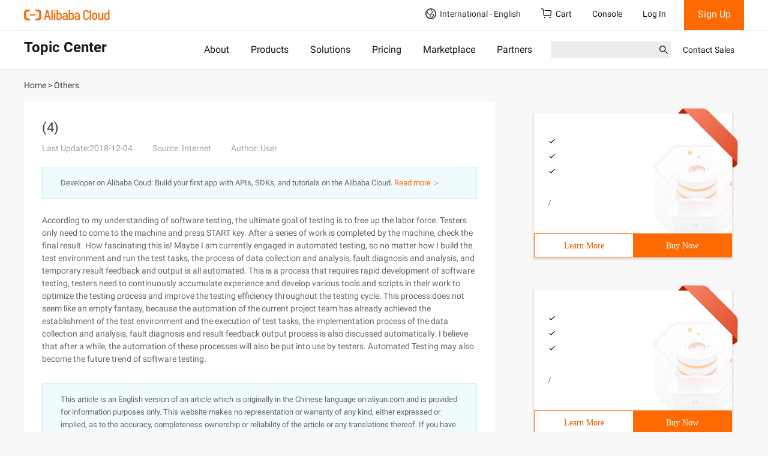

--- FILE ---
content_type: application/javascript
request_url: https://sg.mmstat.com/eg.js?t=1769114208540
body_size: -99
content:
window.goldlog=(window.goldlog||{});goldlog.Etag="YHj5IQ3nm1ECAQMQgcZM2LY3";goldlog.stag=1;

--- FILE ---
content_type: application/javascript
request_url: https://sg.mmstat.com/eg.js?t=1769114205800
body_size: 83
content:
window.goldlog=(window.goldlog||{});goldlog.Etag="YHj5IVxBoyMCAQMQgcYk9sQb";goldlog.stag=2;

--- FILE ---
content_type: application/javascript;charset=UTF-8
request_url: https://myaccount.alibabacloud.com/account/ajax/IsLogin.jsonp?callback=jQuery220018448402848457301_1769114204765&_=1769114204766
body_size: 69
content:
jQuery220018448402848457301_1769114204765({"code":"ConsoleNeedLogin","message":"needLogin","requestId":"32d80238-62b8-4d85-bfd0-033ab40cc37e","successResponse":false} );

--- FILE ---
content_type: application/javascript;charset=UTF-8
request_url: https://myaccount.alibabacloud.com/account/ajax/IsLogin.jsonp?callback=jQuery220018448402848457301_1769114204761&_=1769114204762
body_size: 306
content:
jQuery220018448402848457301_1769114204761({"code":"ConsoleNeedLogin","message":"needLogin","requestId":"3468342f-2fac-476e-83e9-4df7ac43f094","successResponse":false} );